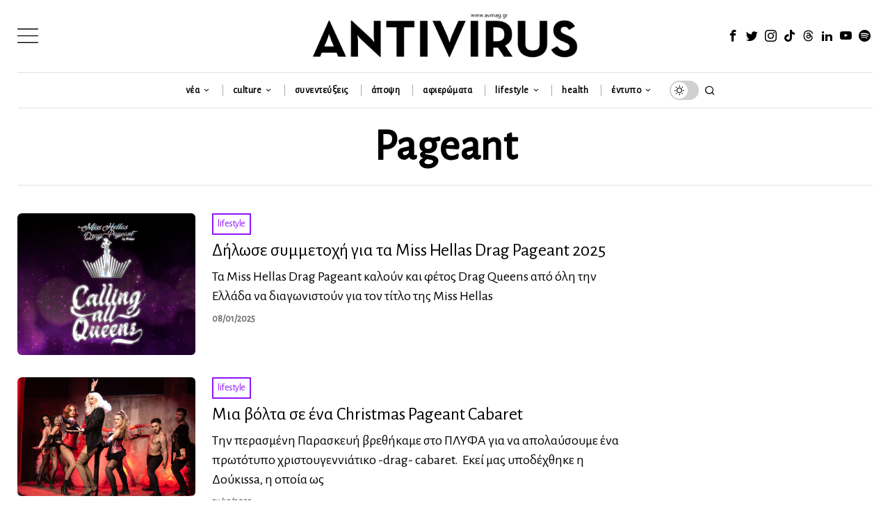

--- FILE ---
content_type: text/html; charset=utf-8
request_url: https://www.google.com/recaptcha/api2/anchor?ar=1&k=6LeONPcUAAAAAC0h6ewPTYhybRcvbjR3KC8A_vWX&co=aHR0cHM6Ly9hdm1hZy5ncjo0NDM.&hl=en&v=PoyoqOPhxBO7pBk68S4YbpHZ&size=invisible&anchor-ms=20000&execute-ms=30000&cb=ta0scd9tkict
body_size: 48778
content:
<!DOCTYPE HTML><html dir="ltr" lang="en"><head><meta http-equiv="Content-Type" content="text/html; charset=UTF-8">
<meta http-equiv="X-UA-Compatible" content="IE=edge">
<title>reCAPTCHA</title>
<style type="text/css">
/* cyrillic-ext */
@font-face {
  font-family: 'Roboto';
  font-style: normal;
  font-weight: 400;
  font-stretch: 100%;
  src: url(//fonts.gstatic.com/s/roboto/v48/KFO7CnqEu92Fr1ME7kSn66aGLdTylUAMa3GUBHMdazTgWw.woff2) format('woff2');
  unicode-range: U+0460-052F, U+1C80-1C8A, U+20B4, U+2DE0-2DFF, U+A640-A69F, U+FE2E-FE2F;
}
/* cyrillic */
@font-face {
  font-family: 'Roboto';
  font-style: normal;
  font-weight: 400;
  font-stretch: 100%;
  src: url(//fonts.gstatic.com/s/roboto/v48/KFO7CnqEu92Fr1ME7kSn66aGLdTylUAMa3iUBHMdazTgWw.woff2) format('woff2');
  unicode-range: U+0301, U+0400-045F, U+0490-0491, U+04B0-04B1, U+2116;
}
/* greek-ext */
@font-face {
  font-family: 'Roboto';
  font-style: normal;
  font-weight: 400;
  font-stretch: 100%;
  src: url(//fonts.gstatic.com/s/roboto/v48/KFO7CnqEu92Fr1ME7kSn66aGLdTylUAMa3CUBHMdazTgWw.woff2) format('woff2');
  unicode-range: U+1F00-1FFF;
}
/* greek */
@font-face {
  font-family: 'Roboto';
  font-style: normal;
  font-weight: 400;
  font-stretch: 100%;
  src: url(//fonts.gstatic.com/s/roboto/v48/KFO7CnqEu92Fr1ME7kSn66aGLdTylUAMa3-UBHMdazTgWw.woff2) format('woff2');
  unicode-range: U+0370-0377, U+037A-037F, U+0384-038A, U+038C, U+038E-03A1, U+03A3-03FF;
}
/* math */
@font-face {
  font-family: 'Roboto';
  font-style: normal;
  font-weight: 400;
  font-stretch: 100%;
  src: url(//fonts.gstatic.com/s/roboto/v48/KFO7CnqEu92Fr1ME7kSn66aGLdTylUAMawCUBHMdazTgWw.woff2) format('woff2');
  unicode-range: U+0302-0303, U+0305, U+0307-0308, U+0310, U+0312, U+0315, U+031A, U+0326-0327, U+032C, U+032F-0330, U+0332-0333, U+0338, U+033A, U+0346, U+034D, U+0391-03A1, U+03A3-03A9, U+03B1-03C9, U+03D1, U+03D5-03D6, U+03F0-03F1, U+03F4-03F5, U+2016-2017, U+2034-2038, U+203C, U+2040, U+2043, U+2047, U+2050, U+2057, U+205F, U+2070-2071, U+2074-208E, U+2090-209C, U+20D0-20DC, U+20E1, U+20E5-20EF, U+2100-2112, U+2114-2115, U+2117-2121, U+2123-214F, U+2190, U+2192, U+2194-21AE, U+21B0-21E5, U+21F1-21F2, U+21F4-2211, U+2213-2214, U+2216-22FF, U+2308-230B, U+2310, U+2319, U+231C-2321, U+2336-237A, U+237C, U+2395, U+239B-23B7, U+23D0, U+23DC-23E1, U+2474-2475, U+25AF, U+25B3, U+25B7, U+25BD, U+25C1, U+25CA, U+25CC, U+25FB, U+266D-266F, U+27C0-27FF, U+2900-2AFF, U+2B0E-2B11, U+2B30-2B4C, U+2BFE, U+3030, U+FF5B, U+FF5D, U+1D400-1D7FF, U+1EE00-1EEFF;
}
/* symbols */
@font-face {
  font-family: 'Roboto';
  font-style: normal;
  font-weight: 400;
  font-stretch: 100%;
  src: url(//fonts.gstatic.com/s/roboto/v48/KFO7CnqEu92Fr1ME7kSn66aGLdTylUAMaxKUBHMdazTgWw.woff2) format('woff2');
  unicode-range: U+0001-000C, U+000E-001F, U+007F-009F, U+20DD-20E0, U+20E2-20E4, U+2150-218F, U+2190, U+2192, U+2194-2199, U+21AF, U+21E6-21F0, U+21F3, U+2218-2219, U+2299, U+22C4-22C6, U+2300-243F, U+2440-244A, U+2460-24FF, U+25A0-27BF, U+2800-28FF, U+2921-2922, U+2981, U+29BF, U+29EB, U+2B00-2BFF, U+4DC0-4DFF, U+FFF9-FFFB, U+10140-1018E, U+10190-1019C, U+101A0, U+101D0-101FD, U+102E0-102FB, U+10E60-10E7E, U+1D2C0-1D2D3, U+1D2E0-1D37F, U+1F000-1F0FF, U+1F100-1F1AD, U+1F1E6-1F1FF, U+1F30D-1F30F, U+1F315, U+1F31C, U+1F31E, U+1F320-1F32C, U+1F336, U+1F378, U+1F37D, U+1F382, U+1F393-1F39F, U+1F3A7-1F3A8, U+1F3AC-1F3AF, U+1F3C2, U+1F3C4-1F3C6, U+1F3CA-1F3CE, U+1F3D4-1F3E0, U+1F3ED, U+1F3F1-1F3F3, U+1F3F5-1F3F7, U+1F408, U+1F415, U+1F41F, U+1F426, U+1F43F, U+1F441-1F442, U+1F444, U+1F446-1F449, U+1F44C-1F44E, U+1F453, U+1F46A, U+1F47D, U+1F4A3, U+1F4B0, U+1F4B3, U+1F4B9, U+1F4BB, U+1F4BF, U+1F4C8-1F4CB, U+1F4D6, U+1F4DA, U+1F4DF, U+1F4E3-1F4E6, U+1F4EA-1F4ED, U+1F4F7, U+1F4F9-1F4FB, U+1F4FD-1F4FE, U+1F503, U+1F507-1F50B, U+1F50D, U+1F512-1F513, U+1F53E-1F54A, U+1F54F-1F5FA, U+1F610, U+1F650-1F67F, U+1F687, U+1F68D, U+1F691, U+1F694, U+1F698, U+1F6AD, U+1F6B2, U+1F6B9-1F6BA, U+1F6BC, U+1F6C6-1F6CF, U+1F6D3-1F6D7, U+1F6E0-1F6EA, U+1F6F0-1F6F3, U+1F6F7-1F6FC, U+1F700-1F7FF, U+1F800-1F80B, U+1F810-1F847, U+1F850-1F859, U+1F860-1F887, U+1F890-1F8AD, U+1F8B0-1F8BB, U+1F8C0-1F8C1, U+1F900-1F90B, U+1F93B, U+1F946, U+1F984, U+1F996, U+1F9E9, U+1FA00-1FA6F, U+1FA70-1FA7C, U+1FA80-1FA89, U+1FA8F-1FAC6, U+1FACE-1FADC, U+1FADF-1FAE9, U+1FAF0-1FAF8, U+1FB00-1FBFF;
}
/* vietnamese */
@font-face {
  font-family: 'Roboto';
  font-style: normal;
  font-weight: 400;
  font-stretch: 100%;
  src: url(//fonts.gstatic.com/s/roboto/v48/KFO7CnqEu92Fr1ME7kSn66aGLdTylUAMa3OUBHMdazTgWw.woff2) format('woff2');
  unicode-range: U+0102-0103, U+0110-0111, U+0128-0129, U+0168-0169, U+01A0-01A1, U+01AF-01B0, U+0300-0301, U+0303-0304, U+0308-0309, U+0323, U+0329, U+1EA0-1EF9, U+20AB;
}
/* latin-ext */
@font-face {
  font-family: 'Roboto';
  font-style: normal;
  font-weight: 400;
  font-stretch: 100%;
  src: url(//fonts.gstatic.com/s/roboto/v48/KFO7CnqEu92Fr1ME7kSn66aGLdTylUAMa3KUBHMdazTgWw.woff2) format('woff2');
  unicode-range: U+0100-02BA, U+02BD-02C5, U+02C7-02CC, U+02CE-02D7, U+02DD-02FF, U+0304, U+0308, U+0329, U+1D00-1DBF, U+1E00-1E9F, U+1EF2-1EFF, U+2020, U+20A0-20AB, U+20AD-20C0, U+2113, U+2C60-2C7F, U+A720-A7FF;
}
/* latin */
@font-face {
  font-family: 'Roboto';
  font-style: normal;
  font-weight: 400;
  font-stretch: 100%;
  src: url(//fonts.gstatic.com/s/roboto/v48/KFO7CnqEu92Fr1ME7kSn66aGLdTylUAMa3yUBHMdazQ.woff2) format('woff2');
  unicode-range: U+0000-00FF, U+0131, U+0152-0153, U+02BB-02BC, U+02C6, U+02DA, U+02DC, U+0304, U+0308, U+0329, U+2000-206F, U+20AC, U+2122, U+2191, U+2193, U+2212, U+2215, U+FEFF, U+FFFD;
}
/* cyrillic-ext */
@font-face {
  font-family: 'Roboto';
  font-style: normal;
  font-weight: 500;
  font-stretch: 100%;
  src: url(//fonts.gstatic.com/s/roboto/v48/KFO7CnqEu92Fr1ME7kSn66aGLdTylUAMa3GUBHMdazTgWw.woff2) format('woff2');
  unicode-range: U+0460-052F, U+1C80-1C8A, U+20B4, U+2DE0-2DFF, U+A640-A69F, U+FE2E-FE2F;
}
/* cyrillic */
@font-face {
  font-family: 'Roboto';
  font-style: normal;
  font-weight: 500;
  font-stretch: 100%;
  src: url(//fonts.gstatic.com/s/roboto/v48/KFO7CnqEu92Fr1ME7kSn66aGLdTylUAMa3iUBHMdazTgWw.woff2) format('woff2');
  unicode-range: U+0301, U+0400-045F, U+0490-0491, U+04B0-04B1, U+2116;
}
/* greek-ext */
@font-face {
  font-family: 'Roboto';
  font-style: normal;
  font-weight: 500;
  font-stretch: 100%;
  src: url(//fonts.gstatic.com/s/roboto/v48/KFO7CnqEu92Fr1ME7kSn66aGLdTylUAMa3CUBHMdazTgWw.woff2) format('woff2');
  unicode-range: U+1F00-1FFF;
}
/* greek */
@font-face {
  font-family: 'Roboto';
  font-style: normal;
  font-weight: 500;
  font-stretch: 100%;
  src: url(//fonts.gstatic.com/s/roboto/v48/KFO7CnqEu92Fr1ME7kSn66aGLdTylUAMa3-UBHMdazTgWw.woff2) format('woff2');
  unicode-range: U+0370-0377, U+037A-037F, U+0384-038A, U+038C, U+038E-03A1, U+03A3-03FF;
}
/* math */
@font-face {
  font-family: 'Roboto';
  font-style: normal;
  font-weight: 500;
  font-stretch: 100%;
  src: url(//fonts.gstatic.com/s/roboto/v48/KFO7CnqEu92Fr1ME7kSn66aGLdTylUAMawCUBHMdazTgWw.woff2) format('woff2');
  unicode-range: U+0302-0303, U+0305, U+0307-0308, U+0310, U+0312, U+0315, U+031A, U+0326-0327, U+032C, U+032F-0330, U+0332-0333, U+0338, U+033A, U+0346, U+034D, U+0391-03A1, U+03A3-03A9, U+03B1-03C9, U+03D1, U+03D5-03D6, U+03F0-03F1, U+03F4-03F5, U+2016-2017, U+2034-2038, U+203C, U+2040, U+2043, U+2047, U+2050, U+2057, U+205F, U+2070-2071, U+2074-208E, U+2090-209C, U+20D0-20DC, U+20E1, U+20E5-20EF, U+2100-2112, U+2114-2115, U+2117-2121, U+2123-214F, U+2190, U+2192, U+2194-21AE, U+21B0-21E5, U+21F1-21F2, U+21F4-2211, U+2213-2214, U+2216-22FF, U+2308-230B, U+2310, U+2319, U+231C-2321, U+2336-237A, U+237C, U+2395, U+239B-23B7, U+23D0, U+23DC-23E1, U+2474-2475, U+25AF, U+25B3, U+25B7, U+25BD, U+25C1, U+25CA, U+25CC, U+25FB, U+266D-266F, U+27C0-27FF, U+2900-2AFF, U+2B0E-2B11, U+2B30-2B4C, U+2BFE, U+3030, U+FF5B, U+FF5D, U+1D400-1D7FF, U+1EE00-1EEFF;
}
/* symbols */
@font-face {
  font-family: 'Roboto';
  font-style: normal;
  font-weight: 500;
  font-stretch: 100%;
  src: url(//fonts.gstatic.com/s/roboto/v48/KFO7CnqEu92Fr1ME7kSn66aGLdTylUAMaxKUBHMdazTgWw.woff2) format('woff2');
  unicode-range: U+0001-000C, U+000E-001F, U+007F-009F, U+20DD-20E0, U+20E2-20E4, U+2150-218F, U+2190, U+2192, U+2194-2199, U+21AF, U+21E6-21F0, U+21F3, U+2218-2219, U+2299, U+22C4-22C6, U+2300-243F, U+2440-244A, U+2460-24FF, U+25A0-27BF, U+2800-28FF, U+2921-2922, U+2981, U+29BF, U+29EB, U+2B00-2BFF, U+4DC0-4DFF, U+FFF9-FFFB, U+10140-1018E, U+10190-1019C, U+101A0, U+101D0-101FD, U+102E0-102FB, U+10E60-10E7E, U+1D2C0-1D2D3, U+1D2E0-1D37F, U+1F000-1F0FF, U+1F100-1F1AD, U+1F1E6-1F1FF, U+1F30D-1F30F, U+1F315, U+1F31C, U+1F31E, U+1F320-1F32C, U+1F336, U+1F378, U+1F37D, U+1F382, U+1F393-1F39F, U+1F3A7-1F3A8, U+1F3AC-1F3AF, U+1F3C2, U+1F3C4-1F3C6, U+1F3CA-1F3CE, U+1F3D4-1F3E0, U+1F3ED, U+1F3F1-1F3F3, U+1F3F5-1F3F7, U+1F408, U+1F415, U+1F41F, U+1F426, U+1F43F, U+1F441-1F442, U+1F444, U+1F446-1F449, U+1F44C-1F44E, U+1F453, U+1F46A, U+1F47D, U+1F4A3, U+1F4B0, U+1F4B3, U+1F4B9, U+1F4BB, U+1F4BF, U+1F4C8-1F4CB, U+1F4D6, U+1F4DA, U+1F4DF, U+1F4E3-1F4E6, U+1F4EA-1F4ED, U+1F4F7, U+1F4F9-1F4FB, U+1F4FD-1F4FE, U+1F503, U+1F507-1F50B, U+1F50D, U+1F512-1F513, U+1F53E-1F54A, U+1F54F-1F5FA, U+1F610, U+1F650-1F67F, U+1F687, U+1F68D, U+1F691, U+1F694, U+1F698, U+1F6AD, U+1F6B2, U+1F6B9-1F6BA, U+1F6BC, U+1F6C6-1F6CF, U+1F6D3-1F6D7, U+1F6E0-1F6EA, U+1F6F0-1F6F3, U+1F6F7-1F6FC, U+1F700-1F7FF, U+1F800-1F80B, U+1F810-1F847, U+1F850-1F859, U+1F860-1F887, U+1F890-1F8AD, U+1F8B0-1F8BB, U+1F8C0-1F8C1, U+1F900-1F90B, U+1F93B, U+1F946, U+1F984, U+1F996, U+1F9E9, U+1FA00-1FA6F, U+1FA70-1FA7C, U+1FA80-1FA89, U+1FA8F-1FAC6, U+1FACE-1FADC, U+1FADF-1FAE9, U+1FAF0-1FAF8, U+1FB00-1FBFF;
}
/* vietnamese */
@font-face {
  font-family: 'Roboto';
  font-style: normal;
  font-weight: 500;
  font-stretch: 100%;
  src: url(//fonts.gstatic.com/s/roboto/v48/KFO7CnqEu92Fr1ME7kSn66aGLdTylUAMa3OUBHMdazTgWw.woff2) format('woff2');
  unicode-range: U+0102-0103, U+0110-0111, U+0128-0129, U+0168-0169, U+01A0-01A1, U+01AF-01B0, U+0300-0301, U+0303-0304, U+0308-0309, U+0323, U+0329, U+1EA0-1EF9, U+20AB;
}
/* latin-ext */
@font-face {
  font-family: 'Roboto';
  font-style: normal;
  font-weight: 500;
  font-stretch: 100%;
  src: url(//fonts.gstatic.com/s/roboto/v48/KFO7CnqEu92Fr1ME7kSn66aGLdTylUAMa3KUBHMdazTgWw.woff2) format('woff2');
  unicode-range: U+0100-02BA, U+02BD-02C5, U+02C7-02CC, U+02CE-02D7, U+02DD-02FF, U+0304, U+0308, U+0329, U+1D00-1DBF, U+1E00-1E9F, U+1EF2-1EFF, U+2020, U+20A0-20AB, U+20AD-20C0, U+2113, U+2C60-2C7F, U+A720-A7FF;
}
/* latin */
@font-face {
  font-family: 'Roboto';
  font-style: normal;
  font-weight: 500;
  font-stretch: 100%;
  src: url(//fonts.gstatic.com/s/roboto/v48/KFO7CnqEu92Fr1ME7kSn66aGLdTylUAMa3yUBHMdazQ.woff2) format('woff2');
  unicode-range: U+0000-00FF, U+0131, U+0152-0153, U+02BB-02BC, U+02C6, U+02DA, U+02DC, U+0304, U+0308, U+0329, U+2000-206F, U+20AC, U+2122, U+2191, U+2193, U+2212, U+2215, U+FEFF, U+FFFD;
}
/* cyrillic-ext */
@font-face {
  font-family: 'Roboto';
  font-style: normal;
  font-weight: 900;
  font-stretch: 100%;
  src: url(//fonts.gstatic.com/s/roboto/v48/KFO7CnqEu92Fr1ME7kSn66aGLdTylUAMa3GUBHMdazTgWw.woff2) format('woff2');
  unicode-range: U+0460-052F, U+1C80-1C8A, U+20B4, U+2DE0-2DFF, U+A640-A69F, U+FE2E-FE2F;
}
/* cyrillic */
@font-face {
  font-family: 'Roboto';
  font-style: normal;
  font-weight: 900;
  font-stretch: 100%;
  src: url(//fonts.gstatic.com/s/roboto/v48/KFO7CnqEu92Fr1ME7kSn66aGLdTylUAMa3iUBHMdazTgWw.woff2) format('woff2');
  unicode-range: U+0301, U+0400-045F, U+0490-0491, U+04B0-04B1, U+2116;
}
/* greek-ext */
@font-face {
  font-family: 'Roboto';
  font-style: normal;
  font-weight: 900;
  font-stretch: 100%;
  src: url(//fonts.gstatic.com/s/roboto/v48/KFO7CnqEu92Fr1ME7kSn66aGLdTylUAMa3CUBHMdazTgWw.woff2) format('woff2');
  unicode-range: U+1F00-1FFF;
}
/* greek */
@font-face {
  font-family: 'Roboto';
  font-style: normal;
  font-weight: 900;
  font-stretch: 100%;
  src: url(//fonts.gstatic.com/s/roboto/v48/KFO7CnqEu92Fr1ME7kSn66aGLdTylUAMa3-UBHMdazTgWw.woff2) format('woff2');
  unicode-range: U+0370-0377, U+037A-037F, U+0384-038A, U+038C, U+038E-03A1, U+03A3-03FF;
}
/* math */
@font-face {
  font-family: 'Roboto';
  font-style: normal;
  font-weight: 900;
  font-stretch: 100%;
  src: url(//fonts.gstatic.com/s/roboto/v48/KFO7CnqEu92Fr1ME7kSn66aGLdTylUAMawCUBHMdazTgWw.woff2) format('woff2');
  unicode-range: U+0302-0303, U+0305, U+0307-0308, U+0310, U+0312, U+0315, U+031A, U+0326-0327, U+032C, U+032F-0330, U+0332-0333, U+0338, U+033A, U+0346, U+034D, U+0391-03A1, U+03A3-03A9, U+03B1-03C9, U+03D1, U+03D5-03D6, U+03F0-03F1, U+03F4-03F5, U+2016-2017, U+2034-2038, U+203C, U+2040, U+2043, U+2047, U+2050, U+2057, U+205F, U+2070-2071, U+2074-208E, U+2090-209C, U+20D0-20DC, U+20E1, U+20E5-20EF, U+2100-2112, U+2114-2115, U+2117-2121, U+2123-214F, U+2190, U+2192, U+2194-21AE, U+21B0-21E5, U+21F1-21F2, U+21F4-2211, U+2213-2214, U+2216-22FF, U+2308-230B, U+2310, U+2319, U+231C-2321, U+2336-237A, U+237C, U+2395, U+239B-23B7, U+23D0, U+23DC-23E1, U+2474-2475, U+25AF, U+25B3, U+25B7, U+25BD, U+25C1, U+25CA, U+25CC, U+25FB, U+266D-266F, U+27C0-27FF, U+2900-2AFF, U+2B0E-2B11, U+2B30-2B4C, U+2BFE, U+3030, U+FF5B, U+FF5D, U+1D400-1D7FF, U+1EE00-1EEFF;
}
/* symbols */
@font-face {
  font-family: 'Roboto';
  font-style: normal;
  font-weight: 900;
  font-stretch: 100%;
  src: url(//fonts.gstatic.com/s/roboto/v48/KFO7CnqEu92Fr1ME7kSn66aGLdTylUAMaxKUBHMdazTgWw.woff2) format('woff2');
  unicode-range: U+0001-000C, U+000E-001F, U+007F-009F, U+20DD-20E0, U+20E2-20E4, U+2150-218F, U+2190, U+2192, U+2194-2199, U+21AF, U+21E6-21F0, U+21F3, U+2218-2219, U+2299, U+22C4-22C6, U+2300-243F, U+2440-244A, U+2460-24FF, U+25A0-27BF, U+2800-28FF, U+2921-2922, U+2981, U+29BF, U+29EB, U+2B00-2BFF, U+4DC0-4DFF, U+FFF9-FFFB, U+10140-1018E, U+10190-1019C, U+101A0, U+101D0-101FD, U+102E0-102FB, U+10E60-10E7E, U+1D2C0-1D2D3, U+1D2E0-1D37F, U+1F000-1F0FF, U+1F100-1F1AD, U+1F1E6-1F1FF, U+1F30D-1F30F, U+1F315, U+1F31C, U+1F31E, U+1F320-1F32C, U+1F336, U+1F378, U+1F37D, U+1F382, U+1F393-1F39F, U+1F3A7-1F3A8, U+1F3AC-1F3AF, U+1F3C2, U+1F3C4-1F3C6, U+1F3CA-1F3CE, U+1F3D4-1F3E0, U+1F3ED, U+1F3F1-1F3F3, U+1F3F5-1F3F7, U+1F408, U+1F415, U+1F41F, U+1F426, U+1F43F, U+1F441-1F442, U+1F444, U+1F446-1F449, U+1F44C-1F44E, U+1F453, U+1F46A, U+1F47D, U+1F4A3, U+1F4B0, U+1F4B3, U+1F4B9, U+1F4BB, U+1F4BF, U+1F4C8-1F4CB, U+1F4D6, U+1F4DA, U+1F4DF, U+1F4E3-1F4E6, U+1F4EA-1F4ED, U+1F4F7, U+1F4F9-1F4FB, U+1F4FD-1F4FE, U+1F503, U+1F507-1F50B, U+1F50D, U+1F512-1F513, U+1F53E-1F54A, U+1F54F-1F5FA, U+1F610, U+1F650-1F67F, U+1F687, U+1F68D, U+1F691, U+1F694, U+1F698, U+1F6AD, U+1F6B2, U+1F6B9-1F6BA, U+1F6BC, U+1F6C6-1F6CF, U+1F6D3-1F6D7, U+1F6E0-1F6EA, U+1F6F0-1F6F3, U+1F6F7-1F6FC, U+1F700-1F7FF, U+1F800-1F80B, U+1F810-1F847, U+1F850-1F859, U+1F860-1F887, U+1F890-1F8AD, U+1F8B0-1F8BB, U+1F8C0-1F8C1, U+1F900-1F90B, U+1F93B, U+1F946, U+1F984, U+1F996, U+1F9E9, U+1FA00-1FA6F, U+1FA70-1FA7C, U+1FA80-1FA89, U+1FA8F-1FAC6, U+1FACE-1FADC, U+1FADF-1FAE9, U+1FAF0-1FAF8, U+1FB00-1FBFF;
}
/* vietnamese */
@font-face {
  font-family: 'Roboto';
  font-style: normal;
  font-weight: 900;
  font-stretch: 100%;
  src: url(//fonts.gstatic.com/s/roboto/v48/KFO7CnqEu92Fr1ME7kSn66aGLdTylUAMa3OUBHMdazTgWw.woff2) format('woff2');
  unicode-range: U+0102-0103, U+0110-0111, U+0128-0129, U+0168-0169, U+01A0-01A1, U+01AF-01B0, U+0300-0301, U+0303-0304, U+0308-0309, U+0323, U+0329, U+1EA0-1EF9, U+20AB;
}
/* latin-ext */
@font-face {
  font-family: 'Roboto';
  font-style: normal;
  font-weight: 900;
  font-stretch: 100%;
  src: url(//fonts.gstatic.com/s/roboto/v48/KFO7CnqEu92Fr1ME7kSn66aGLdTylUAMa3KUBHMdazTgWw.woff2) format('woff2');
  unicode-range: U+0100-02BA, U+02BD-02C5, U+02C7-02CC, U+02CE-02D7, U+02DD-02FF, U+0304, U+0308, U+0329, U+1D00-1DBF, U+1E00-1E9F, U+1EF2-1EFF, U+2020, U+20A0-20AB, U+20AD-20C0, U+2113, U+2C60-2C7F, U+A720-A7FF;
}
/* latin */
@font-face {
  font-family: 'Roboto';
  font-style: normal;
  font-weight: 900;
  font-stretch: 100%;
  src: url(//fonts.gstatic.com/s/roboto/v48/KFO7CnqEu92Fr1ME7kSn66aGLdTylUAMa3yUBHMdazQ.woff2) format('woff2');
  unicode-range: U+0000-00FF, U+0131, U+0152-0153, U+02BB-02BC, U+02C6, U+02DA, U+02DC, U+0304, U+0308, U+0329, U+2000-206F, U+20AC, U+2122, U+2191, U+2193, U+2212, U+2215, U+FEFF, U+FFFD;
}

</style>
<link rel="stylesheet" type="text/css" href="https://www.gstatic.com/recaptcha/releases/PoyoqOPhxBO7pBk68S4YbpHZ/styles__ltr.css">
<script nonce="C7t0qnDBb8UdZrRZaHzgRA" type="text/javascript">window['__recaptcha_api'] = 'https://www.google.com/recaptcha/api2/';</script>
<script type="text/javascript" src="https://www.gstatic.com/recaptcha/releases/PoyoqOPhxBO7pBk68S4YbpHZ/recaptcha__en.js" nonce="C7t0qnDBb8UdZrRZaHzgRA">
      
    </script></head>
<body><div id="rc-anchor-alert" class="rc-anchor-alert"></div>
<input type="hidden" id="recaptcha-token" value="[base64]">
<script type="text/javascript" nonce="C7t0qnDBb8UdZrRZaHzgRA">
      recaptcha.anchor.Main.init("[\x22ainput\x22,[\x22bgdata\x22,\x22\x22,\[base64]/[base64]/bmV3IFpbdF0obVswXSk6Sz09Mj9uZXcgWlt0XShtWzBdLG1bMV0pOks9PTM/bmV3IFpbdF0obVswXSxtWzFdLG1bMl0pOks9PTQ/[base64]/[base64]/[base64]/[base64]/[base64]/[base64]/[base64]/[base64]/[base64]/[base64]/[base64]/[base64]/[base64]/[base64]\\u003d\\u003d\x22,\[base64]\\u003d\\u003d\x22,\x22YsOUwogzQHzCnsOrw47Cv3/DpsOHw5DCkcKCR2RMax3CnyTClsK9JzjDhgDDmRbDuMO1w6RCwohKw7fCjMK6wrrCusK9ckbDtsKQw518Ehw5wrkMJMO1EcKxOMKIwq56wq/Dl8OJw5ZNW8KcwrfDqS0EwoXDk8OcZMKewrQ7UcO/d8KcOcO0ccOfw6fDtk7DpsKdJMKHVyrCtB/DllsBwpl2w43DoGzCqEzCocKPXcOWbwvDq8O1N8KKXMO1DxzCkMO5woLDoldeE8OhHsKHw6rDgDPDpsOFwo3CgMKRRsK/w4TCicO8w7HDvCUIAMKlScOmHggpUsO8TCjDkyLDhcKmfMKJSsKJwqDCkMKvGDrCisKxwpXChSFKw4jCo1A/RsO0Xy5kwpPDrgXDgsKWw6XCqsOBw6g4JsOPwq3CvcKmJMOcwr82wr7DlsKKwo7CosKpDhUxwpRwfFfDikDCvknCpiDDunHDj8OATj8xw6bCoknDskIlTCfCj8OoKMOZwr/CvsKbFMOJw73DrsOLw4hDeV0mRGoiVQ88w6PDjcOUworDonQiUA4HwoDCuzR0XcOofVpsYMO6OV0JVjDCicOFwpYRPX3DuHbDlXfCksOOVcOew4kLdMOIw6jDpm/CqyHCpS3DqsKSEkscwqd5wo7CgGDDizU4w7FRJBszZcKaCMOAw4jCt8OGfUXDnsKRR8ODwpQCccKXw7QZw7nDjRc+b8K5dgVQV8O8wq1Pw43CjhfCq0wjGWrDj8KzwqMEwp3Cin7CocK0wrR0w7BILBzCrDxgwoTChMKZHsKKw6Jxw4ZZasOnd1MAw5TCkz/DrcOHw4ogVFwlXFXCpHbCvywPwr3DvA3ClcOEe3PCmcKeaXTCkcKONXBXw63DhMO/wrPDr8OFGk0LRsKtw5heP31iwrcpNMKLe8Kcw4hqdMKWBAEpecOTJMKaw5DClMODw40KQsKOKC7CtMOlKz7ChsKgwqvCkk3CvMOwJWxHGsONw6jDt3sYw6vCssOOZcONw4JSJcK/VWHCqcKWwqXCqxjCsgQ/[base64]/Dtzkawo4Uw5YdX8OhwrYKchBxwqzDiDLDo8OwX8KuEFHDscK/[base64]/CgsOSwp7ChcO0wr1kCRHCghwXw77CvcOYwr8Lw5UswqDDhmvDv1vCjcOCU8KLwqcQWkN9dcOIU8KNWBZfSCxzUcO0OMOZScOdw4FQIz5zw4PCusO9ecOLN8OawrzCiMKgw4rDj0HDuk0BScOkRcK7EMOXMMO1P8Kaw6c6wrR/woTDn8O3VA5gVcKLw7fChlfDi1VlCcKhOzQ4FkLCm1cvK3PDogjDmsOiw7zCpXlKwqrCi00XclVkEMOowpEAw7lsw5VqE1/ChmAFwrhsQWfCgjjDhi/DmsOww5XCgRNoKcOAwqXDosOsLk06QlpBwqUaUcO/wobCmFNWwqBDbS8Iw7UPw4jCqD4CRjV1w4ZTWcOKKMKtwqjDrcOOw7FQw7LCmBfCpsOywrM4ZcKIwp5Cw5FoaXl/w4ckV8KzBhzDv8OIL8OXIsKpEMOBJcOYcDzCiMOONsOSw5IVMwsYwo/[base64]/[base64]/Cqn7DrEjCrEfDnVgDcijCrETDhndpdsOUwpULwqVXwogTwppmw6dPXsKpEm3DmmZvKcK0w4cQUSFowo99HcKGw5pPw4zCncOdwoltJcOwwowxPsK4wqfDg8Kiw6bChCVDwqbChA54G8KNIsKHV8KEw6BmwooNw6xTbwjChMO4A1fCjcKAE39zw67Dtx8yUyvCgMO/w4QNwpg4OTJdTcOEwo7DrmnDrsOCSMK9ScKADsOBfmzCiMK/w6/[base64]/wqPDiCbCrV84TVVYwpPCmD/DtCXCkSFdwo/CsXXCgFlhwqoRw5fDrEPCnMKGecOXwrbCjcOqw6gwChRfw4hDC8Kewp/CpjPCmcKJw6IWwqHCoMKvw6LCoGNmwo/Dj3NlBMKKLixbw6DClMK8w4TCiDFzJMK/eMO1w6sCWMKcCikYwoMSOsOJw4Z8woEHw6nCjB0aw7vDv8O7w5bCocODdR4MC8KyIC3CqDDDgwNkw6fCn8K5worCuSbDisK0DzvDqMK7worCtcOyYyvCi0DCmVc+wpjDh8KkO8KkXMKDw4lQwpXDhcOlwqIJw6XCnsK3w5XChiDDnWpRCMOXwoEVO2jCtMOIw4/CicOBwoTCvH/CpcOxw5nClAnDiMKqw4HCv8Kiw7c0CVgUCcOOw6E4w41gc8OjKwYeYcKFPW/DpcKKJ8Kpw6LCvH7DuwNaSThlwq3DpnJcS0zDt8KWEj3CjcKewpNqZkDCuBrCjsOhw7Alwr/DicOQR1rDjsOSw7FRQ8K2wo/Du8KcJwEmCHvDnnRTwp17JMK0BMOCwrx+wqYcwr/CvcO1NMOuw4huwrnDjsOZwoh5w63CrUHDjMOuMFlxwo/[base64]/[base64]/CqEHCuWDCtMOBTMOBacOiKX/DusO+w7vCg8OmDcO2w6vDt8K8DcKuH8K+ecOXw4tGUcKaHcOlwrHCrcK3w6cVwpEdw7wGw4Ebwq/[base64]/[base64]/CsMKvwqhGw5XDi8OSWFvDpsKZwrTCkUZfNMKBw6dSwrXCqsO4T8KaMQTCs3bCjAHCiGELX8KoVwTDnMKBwrFzwroyMcKAwqLCgzfDq8OHCH/CsGQSO8Khf8K8BGfCpzHCrGTDoHdNecKJwpLDhhBrGE59VRRgc2dKwpR7DirDu0jCscKBw5TCmm48UETDhTsyOlPCt8OLw6o7YMOTUWQ4wpdlXXR3w6rDvsOnw5jCtAVUwoNrVycmw5l+w7/CqWFJwr91ZsKTwofCi8KRw6glw7NhFsOpwpDDgMKwPcO6wqDDvUbDhAnCscOPwpDDiUlsMBZnwoLDkDnDtMKVDT7DsyVMw6HCoCfCojA2w6dZwoTDhMOhwphywpXCmA/DvMOjwpI9EBBvwo01NsK9w5nCq0HDoGfCuRDDqcOgw5M/[base64]/cEjCvmPDpFPDkVcxZXzCt28rw7TDllPCim0eXMOPwpjDv8Ofw7XCrR1nG8ObHCxFw4tEw7fCiSzCtcKpw6hvw57DiMOOJsO8EsKSR8K7UMOdwrEKfMObG1Y8PsK+w67CvMOxwpHDsMKfw7nCnMKBRE96BBLCqcK1KTNPdDxnaytawovCtcKtIlfCs8O/KDTDhWNCw44uwrHCrMOmw5tEB8K8wqYLBUfCkcKMw48Cfz3CnCcsw47Cs8Kuw5rCuTfCiiTDu8K/w4oRw5AcPwAjw6jDoznCqsKOw7t/w5XDpcOmTsOrwrRUw78RwrvDs0HDhMOLLF/DscOTw47DtcOXXMKmw5dzwrQaT288KDVAE2XClkt8wol+wrLDjsK/[base64]/DvV0iw5DDjsKWRjbCusO5woXDnGvCisOjcsOFc8OdR8Khw6rCucOKJMOQwopdw5xgLsOpw6htwqoOJXw3wr47w6XDucOOw7Nbw5/[base64]/[base64]/CrX3CvsKPwpNZLsOlw4HCgBzDgAjDnMKSBxBgwoE1CG0CaMOOwrAmOyzCh8OAwqoIw5bDv8KKNAklwpRqwpzDtcK4cQ5EWsKiEmhiwoI/wrHDm1MJAsKow6IQP0FAG3toZFwOw4kCYsKbE8O2WmvCvsOebmzDqXfCj8KlPMOYBm0rWcK/w4NCTMKWbAvDmMKGN8Ktw54NwqYvPyTDqMOMUsOhbXDCnMO8wokWwpYiw7XCpMOZw4N5SRsWQcKQw6kaasODwp8Zw5pwwpVMf8KtUH3ChMOnIsKTQ8OjOwTDu8OKwpTCiMKYQ1dHw6zDkx4rRi/Clk/CpgQNw6nCuQfDkQoyU2TCk2M/[base64]/[base64]/f8OsMsOFw41Nw5bDnlrCpcOjDcO+w5ZGMgR+wpBow649d8Ozw4k1C1wvw7fCnQ0KZcKYRnnDnjFdwosRKAfDgsOhUcOvw53Cv2wVw7HCicKUcgHCmAwNw5o6NsODQMKeYFY2HsK+woPDu8OWE198JS1iwpHChBfDqHLDg8K3NmorD8ORL8OuwqpUDMO5w63CvAnDqw/[base64]/[base64]/X1vDqUXCrsKKwpbCgMKSd3JiwrnDscK6w58Ew6A3wqnDhj3CkMKZw6BMw6NYw6lMwrh+LcK1EVLDlcO/wqjDoMOJO8KAw7bDkG8UQsK3WFnDmlVMccK8IMOiw5haZ3JWwrkWworCjsK7fUPDscOYEMO/B8Oaw7jCrC59f8KUwrZwNlvCrWnCpjvCqMOHwrhVGGbCv8KgwrXCrQ9xeMO6w53DlcKbSEHDoMOjwpALMUF7w40Ww47Dm8O+H8OOw47CvcKsw5MUw5wVwrsow6zDqcKwR8OKTl3Cs8KOYEsvHTTCvSpHTyPDrsKudcOow6Yjw7F2w5xfw6bCh8Kzw7lPw5/CpsKuw5JFw6PDlsOywoRyBMOAdsOQdcOFSSRQUkLCkcKzLcKjw6zDo8Kww6vCnX43wo/[base64]/AjvCssK7S8OEIE1/aBnDs3lzwpPDgVNdLcKXw7hPwroJw6kswpdKVW1OIMO9ZcOJw4YnwqRfwrDDhcKMDcKfwqsdMjAsacKBw6dbLwwkRCA5wp7DocO0EcKuHcO8ERTCrwjCv8KEJcKiNElZw6jCq8OSGsOfw4c7L8KjezDCl8OBw4bCk0LCui1Tw7vCosO4w4oOaXtTNcK2AxnCgR/ClAQUwpLDiMOLw43DvgXDiTVfJR1DbcKnwo4JFcOpw5hZwqxzNsKKwpLDhsOCw7E0w5XDgCVOETbCksOrw5pSecK9wqfDqcKFw5zDhQw5wrw7XW8Bakwgw7hzwq9Fw5xzKMKLPsO1wrzDkkdEBMKUw67DvcOCEl5/w7jCv2PDjErDvBzCoMOMXgtDG8OhdsO2w6Bnw5bCgzLCqMOrw7XCjsO/wo4OW0RMacOVdjDCl8O7Aw0Lw5knwojDhcOYw4PCucO1w5vCkzZgw7PCksK8wo94wrvDp1tUwrHDjcO2w6xwwqgOFMKqHsOIw43DgmtSeAR/wr3Dp8KgwqbCmlPDn23DkTbClCrCngrDp3ABwp4jBT/CjcKow5nClcKGwrlbBy/CscKVw5PDnWlXPMOIw6XChyNCwpNdABYOw504Ok7DuGEXw5ZVcUp9wrrDhng3wq8YT8KPUEfCvFvCocKOwqLDhsKZKMKRw4obw6LCpsK3wqslCcOUw67Dm8K1JcK7IULDtcOGBxjDoEtvEsKWwpfChMKfRsKMb8KUwp/CglvCvTXDqRnDuB/[base64]/wq/[base64]/DjxnCn35pw6TCugJwwqHCsMOfUMOAYMO2w4rCiQUkVS7Di2t/[base64]/w5FIccONQsOZworDkMKeaE9dw6/DjhPDu8KCJMK3wpfDuhLCvRUob8OvPAppEcO8w6Vxw4YSwqzCs8OIPjlKw57ChS3CuMKMcSVcw4LCsT3ChcOgwr/DrAHCmBg5B0TDhDBtOsK/wr3CliLDqsOiQSHCugQRJkldCMKca0vCgcORwoBDwr0gw51yCsKSwrjDqMOMw7rDtF/CjmA/[base64]/Cj8KiwrIVeynColwIHn8eGMOvUX3Cq8KAw5wmbgFacyPDqMKONMKmOcOQwrvDvcO/XW/DgzbDjSt1w6PDlsKCd0zClxMrT07Dpi4cw4klHsOmAWTDrifDoMKMdlgwH3TCmxtKw7Y5fhkIwp1Hwq8SNUbCp8OVwpDCkmgOQMKlHcKfY8OBVHgQO8KxHsKVwqc+w6LCqSdWFDDDk34aJ8KPZVNBIAIERW0bKT/ClW3DikHDugpewrggwqpXaMKrKHY1JMOhw5TClMKOwo3Cs3Vew4w3esKhZ8OuRmjCrnV1wq9JE2LCq1vCp8OVwqHCnlxBEjfCghFSTcOIwrFFbQRoS2hFb2RvHlvCvCXCjMOwVW7Dhh3CnEbDsj/CpRfDjx/CihLDu8OKBMOfP2nDrMKAZWoDODgBZiHCtVswVS8Mc8KOw7XDr8OIesOsY8OTYcK3cWtUUUtTw7LCtcOWLUxIw5rDkkvCgMOfwoDDsHrCnh8dw6x8w6k9csK/[base64]/WzjCmcKvbsOTwrc1asKKwoLCvSvCvcKsHMOlMCTDiAUiwprCpT3CsTwxK8K6wqHDtSTDp8O9esK3fFxFV8O0wrgBPADCv3/CoVhnF8O6M8OBw4rDphjDr8OSYmPDqynCsWY7fcKZwo7CtS7CvDvCh3/DqknDlEDCtRFsHj3CjsKkDcOxwq7CmMO8eg0dwrDDscOKwqs/cUc0b8KTwqNGccOkw5hdw6rCoMKNG34Jwp3CuyIcw4zChkJDwq8EwppBS1DCrMOBw5TCgMKndHLCj3XCv8OOO8OXwqZPQmzDk3/DpE4NH8Klw61SZMK0NkzCvEzDtgdyw7VIHxDDi8KhwpBuwqTDjljDqUB2ES1fOsOLdXQAw45LMsOCwpluwowKUAkcwp8Fw4TDp8OuC8O3w5LDojXDpE0Obn/Di8OzGSl2wojCkTXCp8OSwpw1GmzCmsOcKjvCqcOfM1waXsK3WsOHw6h2ZVPDl8O/w77DizPCrsO1RcKBa8K9Z8ObfCoBLcKJwqzDqWMJwoEaLk/DsjzDnRvCisOSNyEyw4DDr8OCwpTCrMOEwrw9wr8Xw5hcw6JVw70Iw5rDrsKKw7U4wrlibVjCrMKpwqUewpRHw7V1AsOtE8Oiw5vClMOMw54BIkzDt8O7w7zCpynCkcKkwr3CjMOzwr5/VcOoZ8O3SMO9A8O0wrQCb8OKKQd1w7LDvzosw69/[base64]/DvV7ClXDCt0zDtcOcRsKLwrbDgg4hwq8/EsOTLSTCocOOw7gDTn1Uw5FDw655aMOJwqsXDWHDjB8BwoNrw7c4ajw/w4nDqMOsf1PCjTzDoMKmJ8KxC8KnFSRcasKCw6LCvsKBwpVFWcK4w7tXBic7IXnDu8KTw7Vjwqtkb8KAw4AwIX92HDHDj055wqPCnsK/[base64]/ClWshBlV3AzI7NcK4wrJAw7EMw4LDhMO3esK1IMOhw4rCn8KYV0rDicKyw7rDigJ6wrZpw6XChcKDM8KgK8OsMQ1Hw7FgTcOXNFoxwonDmljDmWNhwolAMx/[base64]/CtB/DtcOQwq7DnBjDhsKkwrZdw7Ntwrldw6IwE3jCgifDtiQYw7nCtQhkKcO6wroWwpZvJcKFw4LCtsKVK8OowojCpQrDkBvDgXXDkMKCdj0swoNZf1A4wr/DskQXNwXCvcK5TMKRfxLCocOCUcObD8KLXQvCoSDCvsO8Ogl3X8OOMcOFwrTDtkLCoEA1wo/DoMO3V8O+w5XCjXnDlsOew6bDrsK7esOxwqXDpAlLw7Z3MsKAw4/Cg1tPZ2/DpA5DwrXCpsKMeMK6wo3DrMONHsKyw6osS8K0TcKSB8KZLGwWwrdvwp9gwqpiw4TDq3pGw6tXU0vDmUp5w53Ch8OCCzpCRH9kSR7Dr8OawrDDpiBRwrRhKypbJFJEwrMbdVQGBWM6V2HCpBYawqnDlC/[base64]/CimzDmX0fw7xhKjvCisOMdwohwpsUecOsT8O+wqPDv8K/aWNZw4YUw6diJMOLw6IcPMKYw41PMcKtwr5HesOQwp0rA8KfVMOyLMKcP8OiWsOtJzHCksKiw4NWwpfCvh/[base64]/DlV3DuhzCo8OXIgvCmMKsw6LDvXrChsO+wp/Ds0tzw4PChMOdBhlsw6Mfw6QdIyjDvUQKJMOawr5CwpLDvhFzwoJVf8OvVcKqwqHCl8Kuwr/CoVcxwq9SwpXClcO0woPDk03Dk8O/EMKawqLCo3J6K0sPTgnCjsKjwoBow4VCwpI7M8KjeMKowo/[base64]/wovDln/CpQRocEMgf8OsI39GZlTDi0zCmsOUwo3CicO2JU7Cn0/CkR8aYjHCqsOww5pHwpV1wrRxwqJWbAfChlbDusOGRcOxGMKqZxB4woPCvlsiw6/CiWrCgsOtQcK7YyrCqMO5wpzDi8KQw7Iqw4zCkMOiwq7CsTZPwqlyH1jDpsK7w6nCr8K0Wwg2OQ46wpEpYsKRwq9+JMO1wpbCv8OgwrDDrMKxw5sYw47DnsKjw79/wrUDwpXCkTUkb8KNW0hSwobDqMOywpp6w6oGw6PDsyFTW8KzFMKBFkYQUGlwLi4aRS/Dt0XDpgrCp8OUwrohwoTDjcOSXnM+Vi1Ew5NVKcOkwqHDgMKlwr9rX8K6w60IVsOAwp9RZMOkYXHCgMKkLmLCrMOyaXF/CMKYw5gxXlo1MyTDi8OJQ04NcTPCk0s6w7vCjQlZwo/CuxnDuQp1w6nCrsOXXjXCl8OoaMKvwr42RMK6wqFVw4lbw4HCmMOywqITTAnDt8OBDFA7wofCtwh1CMOgEQPDmkw+ZW/Cp8KoQ2HCg8ODw6pQwqnCrsKiK8K9dz/[base64]/Do8OWHsODwqBawp1Hw6ZqIcOqejIpwq5KwrEfIcKyw5jCk00KZsKtYShawoHDsMOEwpw8wrw5w6Buwr/[base64]/Dh8KuwrXCslg7H8Ogwr/DpsOXw6kgDn4hSMOVwofDtgJqw4JTw5XDmm5dwonDs2PCqMKlw5bDt8OjwqbCkMKlX8OhIMKleMOIw79PwrFUw7NTw6PDiMKAwpQMU8O1WFfDuQzCqjfDjMKAwrHCoX/CmMKVVW8tJ3zCn2zDqcOuHcOlHXXDp8OjA244AcOJZUHDt8KSDsODwrBYfmMew7PDnsKNwqfDmi8tworDtMKzDsKlKcOGdSTDtEN4RSjDrm/Cqx/DpCUHwrZwPsOXw4ZBAcOUTcK1PcOwwqZgIjPDgcK2w6V6H8OVwqBswp3DpRZZwonDrygbdGFfUl/Di8OiwrZYwqPDq8O7w4RTw7/DsGIrw5EsXMKDeMKtYMK8wo7Dj8OZMCTDll89wrhswpQKwrJDwpoZOMKcw7XCgD11MsOuB3jCrMKFK2DDrHRlehLDiSzDghrDo8Kewow8wrVWMVXDjToQwpTCvMKzw4lQTMOoSxHDvgDDocO+w6AQaMOUw59KQ8KqwoLCr8K1w6/DnMOqwodew6AuV8Odwr0iwqLCgBRtM8Oyw6zCuw55wp/[base64]/ClTZcGMOTaFnCgcO3FsKkVcOIw7RswpN/csOGYMOkKcOhwpzClMKzw5XCqMOSCw/CksOwwqsow6bDpXdZw6Zqwo/DpEIZwovCqzkmwo7DmcOOLk4FRcK3w7RFaGPDj3rCgcKBwrtsw4rDp3/[base64]/Ch8O2worCmMOUbcK0XRUlw6ZiZsKlwrHCrBbCrsKWwp7Co8KyBQLDgT3DusKNW8OjB0oGJWQWw5PDoMOxw5EDwqlOw69Jw4xOGkVBNkItwpfCr0lsKMOxwqDCjMK0VTjDqcKwdUcpwoRpC8OOwqbDo8OVw45zD0E/[base64]/[base64]/CmjjDuMKKw77CvMKacBFYOcOSRMOHw7I5wpYQV0MgDhEvwrTCrwvDpsKsJDzClFPCoGpveT/CpHMdHcOGP8ODWj7DqnfDlMKfw79jwpANHzrCt8Kyw41BBXvCqC/CrHh/HMObwoDDgxhnw4XCmMOCGEI3w6PCmMKiVl/CgD0Fw6d8WMKNVMKzwpHDmHvDn8O3wqXDocKRwqVpesKVwr7DqxwYw7/CkMO8fDrDgA4LNX/CmmDDuMKfw4Z2JWXDuEjCpsKewoETwqPCj3fClhorwq3CiBjDgsOCP1QLIkvCuGTDkcOkwofDsMKAUy/DtnHDvsOLE8K/wpbCtzZ3w6IuEsKJaQlSccONw5g5wqnDvmBFN8KYARNzwpvDsMKhwpzCr8KqwoXCkMK1w4gyHsKewq1vwrDCisK4HAUhw6/[base64]/DhcO0BRwew6fCqsOzAsKof8KCwo8OT8K5BcKQw4pgSsKYQDhiwpnCjcO1GT9vU8O3wonDuB59Vi3Cp8OoGMOPYSs2QnTDqcKZAjFuWUI9IMOiXkPDrsOJfsK4NMO3wpDCiMOadRbCoGBMw7LDgsOXwqXCg8OGaxfDtEDDvcOvwrA4dC/CpMOyw77Cg8KiDsKuw7YiCTrCmyBXMT7CmsOKGSLCvQXDuAwAwp5oWznDqVcqw5nDvDgSwq3CgsOZwobCjg7ChcKnwpQZwrTDrsKmw6klw6kVwojDkRbCn8KbLHAMWMKoEwgHPMOswpHCjsO8w7nCh8KCw6nCgMK5FUrDj8Odwq/DncO+PVEDw7t9ciZTPsOdGMOcQMKXwp99w5dCBTIgw4/[base64]/DrEvCvMK9DsOpwpvCpWBzw4HCk8OkwqdXH8KOOWPCrsKiSEF4wp3DiRRMGsOowrVjPcOow55Xw4oOw5g8w60vfMKkw43CusK9wozChsK7c0vDg1zDs2rDgkltwr/DoQkVZ8KOw5M6Y8K/[base64]/[base64]/Cihscw5DCuMOnIDvDqBLCpsKFw7LDvAfDlGkJUMKYECLDiHDCmMO/[base64]/DlcKUwpVXa3/DoCjCtcOOaFErw4tbw4YOw4tAw4XCk8OPU8Ozw4bDvcO1UTI3wpwkw6UrSMOVH1NEwpBUwp7CvMONeyZTLsOLwqrCjMOGwrHCiBsmBsKZKsKCRl80VWvCo3MZw6/DoMOMwrnCmMOCw5PDm8KrwptkwrvDhC8BwrMPFh5VZ8Khw5jDtSTCoCjDvjRtw4TCncOXAkrCr3lVZUvDq0fCuRNYw5hDw4HDnsOXw5jDsFfDuMKLw7LCtMO4w7RyMcK4KcKkFnleOnsYacKxw5I6wrBTwoMAw4whw6tfw54Aw5/DqcOkKwFPwqdsaRrDnsK9BMOIw5XCgMKme8OPSD3ChhXCkMK9SybCkMK9wqXClcObZMOVdMOZYcK6Cx7CrMKvRjUmwo1kPcOTw4gZwoXDrsK4MxdHwqQVTsK/QcKYEDjDiV/DrMKyI8KCcMO3SMKmYHtqw4wrwpwtw4R9ZsKLw53Ds0HDlMOxw6TCjcO4w5LCk8Kfwq/CmMOhw7DCgjVISjFmccK6wrY2Ym/CjxzDrCrCgcK9O8KmwqcAUMKuKsKhDcKUKklpNsOwIgx1LTjCnT/DthpMN8Klw4DCrcOzw6Q2MmnDkn4rwrLDljHCgERNwozDs8KoKwLDrWPCr8OyKELDjX3CrMO/bsO0RMK3w7PDvcKQwpMEwqnCqcORLSfCtjnCpjnCkE45w4DDm00QUFkhPMOiPMKdw5rDusKGPMOAwrQYN8Ovw6HDn8KXw7rDl8K+wp7DsxrCghLClRNhIlrDlDTCgivDvMO7MMK2THU7D0/ClcKLO13CtcK9w7fDmsOFXicLwrnDozbDgcKawrRPw5w8K8K7GsK6M8K/FSrCgWbChsKsZx9Hw7Avw7tVwpvDpXAmYEk6DsOGw6sHQgvCmcKUZMK3RMK0w7pJw7zDkBDCv13ChwPDlMKMLcKqLFhcGhxqesOGFsOQW8OfZm8Tw63ClHPCo8O0TcKXwpvCncOjwrNEZMO/[base64]/CrgHDkjJ2wqHCpEfCnAXCsMKWwoAcwrUmE0FaGMO6w63DiTMswpzCpwhiw6vCp3Urw7Akw797w5ouwr3ClMOBD8ODwp9FOmlbw7DCn2fDpcOvEykawqnDp0gXLsOcPT8yRydhIMO/woTDjsKwfsKIwr/DizPDvyLCmXUPw5nDrH/DsCPDv8KNIkh6w7bCuCDDkX/CrcKwdBoPVMKNw7FJCR3DtsKEw7bCmcOJQcK0w49paCFjEDfCiAfDgcO/EcK7LGrCtnAMa8KmwpFuw7B6wqrCuMK1wqbCg8KaX8OrbgrDnMO1wpfCvgZ0wrY4UcKmw7BVGsOVG0rDqHrDrS8LI8O/dETDiMKbwpjCgh3DkgrCpMO+RU5NwpTDjjHCnmfCqjtUdsKoQsOSBR7DoMOCwoLDi8K9WS7CuWpwI8OFDMKawrB+wq/[base64]/Cg3I7w6wewpomwo3DqkPDvV/CtRPDnk/DtgDCmBIoYkUDwrzCgg3DuMKPKDICAijDg8KEag7DhTrDthDClsORw6DDpcKfCE/[base64]/Dj8KewqMOwr3DrU7CoBQAwpoywolyw4LDtwBebcKEw6/[base64]/DoENdwpQuw6g0BBzDn8OwwrZDdmvCgsKHQjHDkGwHwqTCnBLCk1HCtCsqw7vCpyPDox1dUGVtwoLCkSHChcKYdjw1W8OlHgXCocK+w6jCtS/Ck8KEAG9NwrUVwpEKe3XChiPDjcKWw54fw5PDlwjDmgQjwrXDrAdZSFcwwpkpw47DrsO2wrcjw5hfUsKMdH87GjdfTlHCjsKhwr4zwpI/wrDDtsOJLcKcX8K+HHnCiz7DscOCYVliIFhfw6QLKmHDk8OTcMKxwrbDrEvCk8KcwpHDt8KmwrrDjgrCgcKHQVTDgcKjwqTDpcKww67CusOQOBbCiC7Di8OQw5LClsOZWMOOw53DtV5LFBwaeMOjcFAhTcO3HcOEDUV7w4LCssO/acKWBUQnwofDqEMUwqYDJ8KuwrzCiVgDw4EqI8KBw7vCn8OCw7LCkMKzIsKETzITEiPDhsOSwrkMwq81EwEPw6DDuVvDj8Kxw5TCpcOXwqjCmMO7woQPXcKxZQLCsBXDicOYwpo/RcKgORHCggLDrMOqw6zDjcKpTD/CkMKvFSzCoH4Ca8OOwq/DqMOVw5UIIkpWaxHCjcKCw6YjU8O+F2DDjcKmYHLCpMO5w7lFbcKGHcKfcsKOOcKhwodCwozDpD0Ewr0cw4zDnwphwqTCm0wmwo7Dt1JREcOJwpZ+w7zDv1HDmGtAwr3DjcOPw7jCgsKOw5haHDdWWF/DvAZyCsKIPEHCm8KuWzYrfsOnwrlCBwk5KsOQw77DukXDjMOnZcKAKsOhG8Ohw6xKZ3oEERVoKSpEw7rCsn8TUXxow4Uzw485w4fCiCVRSipFH2bCncKKw79YVBoZCsOQwrLDhg3DtMOiLE7DojdiHmRZwqLDvVEvwqo4YkLCm8O6wp/Dsw/CvxrDkQ0kw63CnMK3w5wjw5ZCWUzChcKHw53DlMK6ZcOEAMOVwqxkw7oUbSnDosKJwonCiAQYUWnCssKiecOuw6dzwofCglFvPsO/[base64]/[base64]/[base64]/CvnfCszsqQS8IWADDi8Kew5Bxw6DDhMORwoRSwqPDqcKPLh0lwqnCoiLDtmlsecKKZMKRwrjDmcOTwobCj8KgVRbDnsKgaXPCvWJ+IWwzw7RXwqJnw6/CicO4w7bDo8OUwpQScB/DsEAQw57CqcK4cQhpw5gEw65dw7vDi8K+w6nDtMKvfBhLw7YTwqlGNyrCoMO8w4oFwqs7wpQ4YUTDjMK7LzAFMTDCuMK6SMOnwqzCksOcfsKkw5QeOcKlw74vwr7CqcK+VWlGwr8Lw69+wps2w57CpcKYd8Kow5Nea0rDp3Y/w4ZIaicJw640w7/CscK6wovDrcKmwr86woJHOmfDisK0wpTDjjPCksOcbMKsw6/DhsKiX8OPTsOzWSnDu8KBGlnChMKkVsOARWnCj8O9a8KGw7hsRsOHw5vCl2gxwpUJezk2wqjDt0vDv8Oswp/Do8KNPC9ww6DDlsOrwpvCgHzCuwl0wrpuD8ODdsOIwq/[base64]/CplrDocKGanMgaygwXQLCjsOfPMOYw4V6OsKhw4xsQ2fCmgHCkXXCp1zDrMOxFjXDmsODJ8Ktw4oIYMOzDT3CuMOXNgwffMKeOGpAw6ltHMK8Iy7DmMOWwojChQNHc8K9eS0Qwo4Uw7vCisO3BsKIBcOIw7wBw4vDncK7wr/DmHgHL8OzwrxIwpnDllk2w63ChSDDsMKjwoo9wp/[base64]/Kkp8axfDhCgnS8KVwo7DhGQjMH1eVTXClkvDlSclwqgQG0LCuDTDh0hDa8Oqw5nCjF/DqsOraU9tw5lKbGd6w4bDlMOdw6E6woQxw4FAwqzDkS8WMn7DllM9QcKDAcKxwpHDgjrCuxbCiTwvfMKDwo9QOATCusObwp7ChwfDk8O6w5XDlxZjGXvDqxTChcO0wrZaw7zDsmhjwrXCuXgrwp7CmFFrMMOHGcKlesKwwqp5w4/[base64]/Dpl5QUi/Cql4pHcKsw7Q5wprCpxVywoXDow3DscO0wo7CpcOvw6nCpMK5wqx2XcKpAy/CtMOAPcK8fMKIwqBdwpPCg0o8w7XCkFsow6nDsl9EJDbDnEHCnMKPwoHDocKow7liN3Jbw6PCusOgYsK7w5oZwonCqMOswqTDkcKPC8Klw7vCqnx+w7UGdVAnw6x3BsOcGwUOw6YXwr3Dq3wgw7rCgsOUIC49XwrDlSnDiMOAw5fCl8KNwqtKHHhPwo/[base64]/[base64]/ecK0w5UNw4jDtizDmsO9wo7CkXTDvsOzN2/CoMKhHMKLGsOgw4zDvAV0dMKswprDhsKyNMOswrpVw57ClwkBw6cjdsKgwqzCq8OyBsO/[base64]/CiGUDCcKgZ2zDiMOXek7Cr8KgFsOuw41xL0HCgxxXfT/[base64]/CuCTDrcK6B8OxwrwbdCbCuw7DsgbDmkXDp0Qgw7BIwq5pw4TCjSPCiRzCtsO4en/CjXXDhMKXIMKCMzhxDjDDq3NowoDCpcK6w6DCs8OAwpHDgwLCr3bDp2HDiSPDrMKOQcKcwpd3woZkdGdEwqDCkjxgw5UzCH5Mw5ArK8OTCiLCmFBVwqgPasKjdsK3wrsHw6nDosO1dsKodcOfAFpuw7/[base64]/wrDDjMOdwplgw5sbwobCr34DaATDrMK7QMOhw6t9ScOPesKRez/[base64]/CsMK9w4dlNEMkEcKHFGnCs8K4woTDlnh1V8KYSi7DvkpAw63CuMKKcADDiVt3w7XCtijCtCtvI2PClDlpBCcvDcKLw4/DjhvDi8KJe2cDwoE9wr/CoEcqDcKZEC7DkQciw5HClXkGbcOnw7/Cgn1iLS3Cn8KUCwQZe1zCp0VewrtOw6M0eXh7w64/[base64]/[base64]/CqwPDjHFpbivCqMOOwooVw6XDgl/ChMOQeMKHN8Oiw6bDssOow6d6wp/CtAXCt8Ksw43Cv2DCgMOVO8OiDsKxTRfCrcKZNMK8JUlnwqFOw53DsFXDj8O+w4AWwqEEeVZuw6zCv8OvwrzCjMKzw5vCjcKew4Jnw5xSNMKNTcOTw5bCssK4w5vCjsKKwpZRw4/DgylYYG82bcO3w7kow4bCi3HDtiTDnMOdwozDiRfCpMOFwoNvw4XDnVzDmzAJwrp1E8KjV8K5Q07DpsKCw6cQKcKpVRMWTsKmwpBKw7/[base64]/woPCq8KyIAwBbMKFw4vDqVU0fcKuw67CuwzCq8K7w75JIVlKwrzDi1PCvcONw78+wpHDtcKnwpzDuEdGTG/CpMKXbMKmwovCtcKtwocYw43Cp8KSKnfDuMKLfxnChcK9bi7CiSHCi8OfYi7CiyrDiMK3w4NgHcKzQcKGDcKeAxTCosO1d8OnBsOFeMK7wr/DpcK6RAlTw7/Ck8KAI03CrMKCMcK+I8OpwphhwoBtU8Kuw5XDt8OIRcOoWQ/CmV7CtMOHw7EKwo1yw6Zww6fCmGbDsHfCpR/CqTzDpMO7UsKTwoHCh8O0w7LDnsKEwq3DtkB0dsO+aWzCrV07w6PCoT5Ew7t/JUzCkj3Cp1nDv8OoasOEEcOkXsOhZQcCIXIywpEjEMKFw6PCkn0vw507w4zDhsOMPsKVw4RMw4DDnQjCqGIdCBnDqkXCtzgkw4lgw450V2DCmsKjw4zDk8KPw4kJw6bDsMOmw6VIw6siZsOWEsORIcKIe8O2w4HChsOGw5bDiMKPfEs9LwskwpjDtsKSXwA\\u003d\x22],null,[\x22conf\x22,null,\x226LeONPcUAAAAAC0h6ewPTYhybRcvbjR3KC8A_vWX\x22,0,null,null,null,1,[21,125,63,73,95,87,41,43,42,83,102,105,109,121],[1017145,536],0,null,null,null,null,0,null,0,null,700,1,null,0,\x22CvoBEg8I8ajhFRgAOgZUOU5CNWISDwjmjuIVGAA6BlFCb29IYxIPCPeI5jcYADoGb2lsZURkEg8I8M3jFRgBOgZmSVZJaGISDwjiyqA3GAE6BmdMTkNIYxIPCN6/tzcYAToGZWF6dTZkEg8I2NKBMhgAOgZBcTc3dmYSDgi45ZQyGAE6BVFCT0QwEg8I0tuVNxgAOgZmZmFXQWUSDwiV2JQyGAA6BlBxNjBuZBIPCMXziDcYADoGYVhvaWFjEg8IjcqGMhgBOgZPd040dGYSDgiK/Yg3GAA6BU1mSUk0Gh0IAxIZHRDwl+M3Dv++pQYZxJ0JGZzijAIZzPMRGQ\\u003d\\u003d\x22,0,0,null,null,1,null,0,0,null,null,null,0],\x22https://avmag.gr:443\x22,null,[3,1,1],null,null,null,1,3600,[\x22https://www.google.com/intl/en/policies/privacy/\x22,\x22https://www.google.com/intl/en/policies/terms/\x22],\x22Ya1bMrUGS1qK9jlMYBSGWV1wA8FtakBfbkmBoSGg2Uc\\u003d\x22,1,0,null,1,1768511974182,0,0,[189,155],null,[106,173,15,97,160],\x22RC-GtIFW_AIi8Dblg\x22,null,null,null,null,null,\x220dAFcWeA7zp_pt6_T3GQ2AAoc_mMVlIb-tya345lUjsOKcuT2xo8M2ML9GdniELtKavjQJ_m78_w1kP7QsrqMDVH-c4lV9P3QRjw\x22,1768594774058]");
    </script></body></html>

--- FILE ---
content_type: text/html; charset=utf-8
request_url: https://www.google.com/recaptcha/api2/aframe
body_size: -265
content:
<!DOCTYPE HTML><html><head><meta http-equiv="content-type" content="text/html; charset=UTF-8"></head><body><script nonce="92zKt-mH_N1CD9C0BZoPxQ">/** Anti-fraud and anti-abuse applications only. See google.com/recaptcha */ try{var clients={'sodar':'https://pagead2.googlesyndication.com/pagead/sodar?'};window.addEventListener("message",function(a){try{if(a.source===window.parent){var b=JSON.parse(a.data);var c=clients[b['id']];if(c){var d=document.createElement('img');d.src=c+b['params']+'&rc='+(localStorage.getItem("rc::a")?sessionStorage.getItem("rc::b"):"");window.document.body.appendChild(d);sessionStorage.setItem("rc::e",parseInt(sessionStorage.getItem("rc::e")||0)+1);localStorage.setItem("rc::h",'1768508375673');}}}catch(b){}});window.parent.postMessage("_grecaptcha_ready", "*");}catch(b){}</script></body></html>